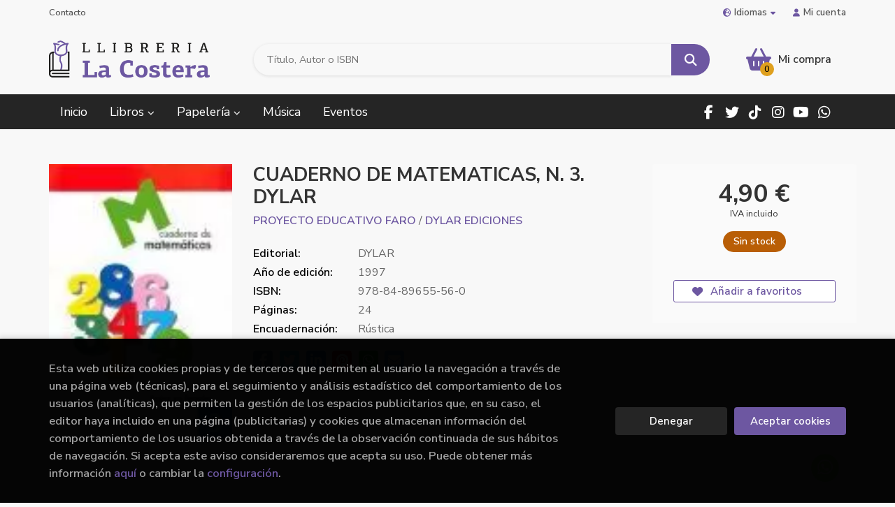

--- FILE ---
content_type: text/html; charset=utf-8
request_url: https://www.google.com/recaptcha/api2/anchor?ar=1&k=6LcXni0nAAAAADgu7DP7oug1UaZQFUd13nihMtdC&co=aHR0cHM6Ly93d3cubGxpYnJlcmlhLWxhY29zdGVyYS5jb206NDQz&hl=en&v=PoyoqOPhxBO7pBk68S4YbpHZ&size=invisible&anchor-ms=20000&execute-ms=30000&cb=bpbf7rnzfo0o
body_size: 48754
content:
<!DOCTYPE HTML><html dir="ltr" lang="en"><head><meta http-equiv="Content-Type" content="text/html; charset=UTF-8">
<meta http-equiv="X-UA-Compatible" content="IE=edge">
<title>reCAPTCHA</title>
<style type="text/css">
/* cyrillic-ext */
@font-face {
  font-family: 'Roboto';
  font-style: normal;
  font-weight: 400;
  font-stretch: 100%;
  src: url(//fonts.gstatic.com/s/roboto/v48/KFO7CnqEu92Fr1ME7kSn66aGLdTylUAMa3GUBHMdazTgWw.woff2) format('woff2');
  unicode-range: U+0460-052F, U+1C80-1C8A, U+20B4, U+2DE0-2DFF, U+A640-A69F, U+FE2E-FE2F;
}
/* cyrillic */
@font-face {
  font-family: 'Roboto';
  font-style: normal;
  font-weight: 400;
  font-stretch: 100%;
  src: url(//fonts.gstatic.com/s/roboto/v48/KFO7CnqEu92Fr1ME7kSn66aGLdTylUAMa3iUBHMdazTgWw.woff2) format('woff2');
  unicode-range: U+0301, U+0400-045F, U+0490-0491, U+04B0-04B1, U+2116;
}
/* greek-ext */
@font-face {
  font-family: 'Roboto';
  font-style: normal;
  font-weight: 400;
  font-stretch: 100%;
  src: url(//fonts.gstatic.com/s/roboto/v48/KFO7CnqEu92Fr1ME7kSn66aGLdTylUAMa3CUBHMdazTgWw.woff2) format('woff2');
  unicode-range: U+1F00-1FFF;
}
/* greek */
@font-face {
  font-family: 'Roboto';
  font-style: normal;
  font-weight: 400;
  font-stretch: 100%;
  src: url(//fonts.gstatic.com/s/roboto/v48/KFO7CnqEu92Fr1ME7kSn66aGLdTylUAMa3-UBHMdazTgWw.woff2) format('woff2');
  unicode-range: U+0370-0377, U+037A-037F, U+0384-038A, U+038C, U+038E-03A1, U+03A3-03FF;
}
/* math */
@font-face {
  font-family: 'Roboto';
  font-style: normal;
  font-weight: 400;
  font-stretch: 100%;
  src: url(//fonts.gstatic.com/s/roboto/v48/KFO7CnqEu92Fr1ME7kSn66aGLdTylUAMawCUBHMdazTgWw.woff2) format('woff2');
  unicode-range: U+0302-0303, U+0305, U+0307-0308, U+0310, U+0312, U+0315, U+031A, U+0326-0327, U+032C, U+032F-0330, U+0332-0333, U+0338, U+033A, U+0346, U+034D, U+0391-03A1, U+03A3-03A9, U+03B1-03C9, U+03D1, U+03D5-03D6, U+03F0-03F1, U+03F4-03F5, U+2016-2017, U+2034-2038, U+203C, U+2040, U+2043, U+2047, U+2050, U+2057, U+205F, U+2070-2071, U+2074-208E, U+2090-209C, U+20D0-20DC, U+20E1, U+20E5-20EF, U+2100-2112, U+2114-2115, U+2117-2121, U+2123-214F, U+2190, U+2192, U+2194-21AE, U+21B0-21E5, U+21F1-21F2, U+21F4-2211, U+2213-2214, U+2216-22FF, U+2308-230B, U+2310, U+2319, U+231C-2321, U+2336-237A, U+237C, U+2395, U+239B-23B7, U+23D0, U+23DC-23E1, U+2474-2475, U+25AF, U+25B3, U+25B7, U+25BD, U+25C1, U+25CA, U+25CC, U+25FB, U+266D-266F, U+27C0-27FF, U+2900-2AFF, U+2B0E-2B11, U+2B30-2B4C, U+2BFE, U+3030, U+FF5B, U+FF5D, U+1D400-1D7FF, U+1EE00-1EEFF;
}
/* symbols */
@font-face {
  font-family: 'Roboto';
  font-style: normal;
  font-weight: 400;
  font-stretch: 100%;
  src: url(//fonts.gstatic.com/s/roboto/v48/KFO7CnqEu92Fr1ME7kSn66aGLdTylUAMaxKUBHMdazTgWw.woff2) format('woff2');
  unicode-range: U+0001-000C, U+000E-001F, U+007F-009F, U+20DD-20E0, U+20E2-20E4, U+2150-218F, U+2190, U+2192, U+2194-2199, U+21AF, U+21E6-21F0, U+21F3, U+2218-2219, U+2299, U+22C4-22C6, U+2300-243F, U+2440-244A, U+2460-24FF, U+25A0-27BF, U+2800-28FF, U+2921-2922, U+2981, U+29BF, U+29EB, U+2B00-2BFF, U+4DC0-4DFF, U+FFF9-FFFB, U+10140-1018E, U+10190-1019C, U+101A0, U+101D0-101FD, U+102E0-102FB, U+10E60-10E7E, U+1D2C0-1D2D3, U+1D2E0-1D37F, U+1F000-1F0FF, U+1F100-1F1AD, U+1F1E6-1F1FF, U+1F30D-1F30F, U+1F315, U+1F31C, U+1F31E, U+1F320-1F32C, U+1F336, U+1F378, U+1F37D, U+1F382, U+1F393-1F39F, U+1F3A7-1F3A8, U+1F3AC-1F3AF, U+1F3C2, U+1F3C4-1F3C6, U+1F3CA-1F3CE, U+1F3D4-1F3E0, U+1F3ED, U+1F3F1-1F3F3, U+1F3F5-1F3F7, U+1F408, U+1F415, U+1F41F, U+1F426, U+1F43F, U+1F441-1F442, U+1F444, U+1F446-1F449, U+1F44C-1F44E, U+1F453, U+1F46A, U+1F47D, U+1F4A3, U+1F4B0, U+1F4B3, U+1F4B9, U+1F4BB, U+1F4BF, U+1F4C8-1F4CB, U+1F4D6, U+1F4DA, U+1F4DF, U+1F4E3-1F4E6, U+1F4EA-1F4ED, U+1F4F7, U+1F4F9-1F4FB, U+1F4FD-1F4FE, U+1F503, U+1F507-1F50B, U+1F50D, U+1F512-1F513, U+1F53E-1F54A, U+1F54F-1F5FA, U+1F610, U+1F650-1F67F, U+1F687, U+1F68D, U+1F691, U+1F694, U+1F698, U+1F6AD, U+1F6B2, U+1F6B9-1F6BA, U+1F6BC, U+1F6C6-1F6CF, U+1F6D3-1F6D7, U+1F6E0-1F6EA, U+1F6F0-1F6F3, U+1F6F7-1F6FC, U+1F700-1F7FF, U+1F800-1F80B, U+1F810-1F847, U+1F850-1F859, U+1F860-1F887, U+1F890-1F8AD, U+1F8B0-1F8BB, U+1F8C0-1F8C1, U+1F900-1F90B, U+1F93B, U+1F946, U+1F984, U+1F996, U+1F9E9, U+1FA00-1FA6F, U+1FA70-1FA7C, U+1FA80-1FA89, U+1FA8F-1FAC6, U+1FACE-1FADC, U+1FADF-1FAE9, U+1FAF0-1FAF8, U+1FB00-1FBFF;
}
/* vietnamese */
@font-face {
  font-family: 'Roboto';
  font-style: normal;
  font-weight: 400;
  font-stretch: 100%;
  src: url(//fonts.gstatic.com/s/roboto/v48/KFO7CnqEu92Fr1ME7kSn66aGLdTylUAMa3OUBHMdazTgWw.woff2) format('woff2');
  unicode-range: U+0102-0103, U+0110-0111, U+0128-0129, U+0168-0169, U+01A0-01A1, U+01AF-01B0, U+0300-0301, U+0303-0304, U+0308-0309, U+0323, U+0329, U+1EA0-1EF9, U+20AB;
}
/* latin-ext */
@font-face {
  font-family: 'Roboto';
  font-style: normal;
  font-weight: 400;
  font-stretch: 100%;
  src: url(//fonts.gstatic.com/s/roboto/v48/KFO7CnqEu92Fr1ME7kSn66aGLdTylUAMa3KUBHMdazTgWw.woff2) format('woff2');
  unicode-range: U+0100-02BA, U+02BD-02C5, U+02C7-02CC, U+02CE-02D7, U+02DD-02FF, U+0304, U+0308, U+0329, U+1D00-1DBF, U+1E00-1E9F, U+1EF2-1EFF, U+2020, U+20A0-20AB, U+20AD-20C0, U+2113, U+2C60-2C7F, U+A720-A7FF;
}
/* latin */
@font-face {
  font-family: 'Roboto';
  font-style: normal;
  font-weight: 400;
  font-stretch: 100%;
  src: url(//fonts.gstatic.com/s/roboto/v48/KFO7CnqEu92Fr1ME7kSn66aGLdTylUAMa3yUBHMdazQ.woff2) format('woff2');
  unicode-range: U+0000-00FF, U+0131, U+0152-0153, U+02BB-02BC, U+02C6, U+02DA, U+02DC, U+0304, U+0308, U+0329, U+2000-206F, U+20AC, U+2122, U+2191, U+2193, U+2212, U+2215, U+FEFF, U+FFFD;
}
/* cyrillic-ext */
@font-face {
  font-family: 'Roboto';
  font-style: normal;
  font-weight: 500;
  font-stretch: 100%;
  src: url(//fonts.gstatic.com/s/roboto/v48/KFO7CnqEu92Fr1ME7kSn66aGLdTylUAMa3GUBHMdazTgWw.woff2) format('woff2');
  unicode-range: U+0460-052F, U+1C80-1C8A, U+20B4, U+2DE0-2DFF, U+A640-A69F, U+FE2E-FE2F;
}
/* cyrillic */
@font-face {
  font-family: 'Roboto';
  font-style: normal;
  font-weight: 500;
  font-stretch: 100%;
  src: url(//fonts.gstatic.com/s/roboto/v48/KFO7CnqEu92Fr1ME7kSn66aGLdTylUAMa3iUBHMdazTgWw.woff2) format('woff2');
  unicode-range: U+0301, U+0400-045F, U+0490-0491, U+04B0-04B1, U+2116;
}
/* greek-ext */
@font-face {
  font-family: 'Roboto';
  font-style: normal;
  font-weight: 500;
  font-stretch: 100%;
  src: url(//fonts.gstatic.com/s/roboto/v48/KFO7CnqEu92Fr1ME7kSn66aGLdTylUAMa3CUBHMdazTgWw.woff2) format('woff2');
  unicode-range: U+1F00-1FFF;
}
/* greek */
@font-face {
  font-family: 'Roboto';
  font-style: normal;
  font-weight: 500;
  font-stretch: 100%;
  src: url(//fonts.gstatic.com/s/roboto/v48/KFO7CnqEu92Fr1ME7kSn66aGLdTylUAMa3-UBHMdazTgWw.woff2) format('woff2');
  unicode-range: U+0370-0377, U+037A-037F, U+0384-038A, U+038C, U+038E-03A1, U+03A3-03FF;
}
/* math */
@font-face {
  font-family: 'Roboto';
  font-style: normal;
  font-weight: 500;
  font-stretch: 100%;
  src: url(//fonts.gstatic.com/s/roboto/v48/KFO7CnqEu92Fr1ME7kSn66aGLdTylUAMawCUBHMdazTgWw.woff2) format('woff2');
  unicode-range: U+0302-0303, U+0305, U+0307-0308, U+0310, U+0312, U+0315, U+031A, U+0326-0327, U+032C, U+032F-0330, U+0332-0333, U+0338, U+033A, U+0346, U+034D, U+0391-03A1, U+03A3-03A9, U+03B1-03C9, U+03D1, U+03D5-03D6, U+03F0-03F1, U+03F4-03F5, U+2016-2017, U+2034-2038, U+203C, U+2040, U+2043, U+2047, U+2050, U+2057, U+205F, U+2070-2071, U+2074-208E, U+2090-209C, U+20D0-20DC, U+20E1, U+20E5-20EF, U+2100-2112, U+2114-2115, U+2117-2121, U+2123-214F, U+2190, U+2192, U+2194-21AE, U+21B0-21E5, U+21F1-21F2, U+21F4-2211, U+2213-2214, U+2216-22FF, U+2308-230B, U+2310, U+2319, U+231C-2321, U+2336-237A, U+237C, U+2395, U+239B-23B7, U+23D0, U+23DC-23E1, U+2474-2475, U+25AF, U+25B3, U+25B7, U+25BD, U+25C1, U+25CA, U+25CC, U+25FB, U+266D-266F, U+27C0-27FF, U+2900-2AFF, U+2B0E-2B11, U+2B30-2B4C, U+2BFE, U+3030, U+FF5B, U+FF5D, U+1D400-1D7FF, U+1EE00-1EEFF;
}
/* symbols */
@font-face {
  font-family: 'Roboto';
  font-style: normal;
  font-weight: 500;
  font-stretch: 100%;
  src: url(//fonts.gstatic.com/s/roboto/v48/KFO7CnqEu92Fr1ME7kSn66aGLdTylUAMaxKUBHMdazTgWw.woff2) format('woff2');
  unicode-range: U+0001-000C, U+000E-001F, U+007F-009F, U+20DD-20E0, U+20E2-20E4, U+2150-218F, U+2190, U+2192, U+2194-2199, U+21AF, U+21E6-21F0, U+21F3, U+2218-2219, U+2299, U+22C4-22C6, U+2300-243F, U+2440-244A, U+2460-24FF, U+25A0-27BF, U+2800-28FF, U+2921-2922, U+2981, U+29BF, U+29EB, U+2B00-2BFF, U+4DC0-4DFF, U+FFF9-FFFB, U+10140-1018E, U+10190-1019C, U+101A0, U+101D0-101FD, U+102E0-102FB, U+10E60-10E7E, U+1D2C0-1D2D3, U+1D2E0-1D37F, U+1F000-1F0FF, U+1F100-1F1AD, U+1F1E6-1F1FF, U+1F30D-1F30F, U+1F315, U+1F31C, U+1F31E, U+1F320-1F32C, U+1F336, U+1F378, U+1F37D, U+1F382, U+1F393-1F39F, U+1F3A7-1F3A8, U+1F3AC-1F3AF, U+1F3C2, U+1F3C4-1F3C6, U+1F3CA-1F3CE, U+1F3D4-1F3E0, U+1F3ED, U+1F3F1-1F3F3, U+1F3F5-1F3F7, U+1F408, U+1F415, U+1F41F, U+1F426, U+1F43F, U+1F441-1F442, U+1F444, U+1F446-1F449, U+1F44C-1F44E, U+1F453, U+1F46A, U+1F47D, U+1F4A3, U+1F4B0, U+1F4B3, U+1F4B9, U+1F4BB, U+1F4BF, U+1F4C8-1F4CB, U+1F4D6, U+1F4DA, U+1F4DF, U+1F4E3-1F4E6, U+1F4EA-1F4ED, U+1F4F7, U+1F4F9-1F4FB, U+1F4FD-1F4FE, U+1F503, U+1F507-1F50B, U+1F50D, U+1F512-1F513, U+1F53E-1F54A, U+1F54F-1F5FA, U+1F610, U+1F650-1F67F, U+1F687, U+1F68D, U+1F691, U+1F694, U+1F698, U+1F6AD, U+1F6B2, U+1F6B9-1F6BA, U+1F6BC, U+1F6C6-1F6CF, U+1F6D3-1F6D7, U+1F6E0-1F6EA, U+1F6F0-1F6F3, U+1F6F7-1F6FC, U+1F700-1F7FF, U+1F800-1F80B, U+1F810-1F847, U+1F850-1F859, U+1F860-1F887, U+1F890-1F8AD, U+1F8B0-1F8BB, U+1F8C0-1F8C1, U+1F900-1F90B, U+1F93B, U+1F946, U+1F984, U+1F996, U+1F9E9, U+1FA00-1FA6F, U+1FA70-1FA7C, U+1FA80-1FA89, U+1FA8F-1FAC6, U+1FACE-1FADC, U+1FADF-1FAE9, U+1FAF0-1FAF8, U+1FB00-1FBFF;
}
/* vietnamese */
@font-face {
  font-family: 'Roboto';
  font-style: normal;
  font-weight: 500;
  font-stretch: 100%;
  src: url(//fonts.gstatic.com/s/roboto/v48/KFO7CnqEu92Fr1ME7kSn66aGLdTylUAMa3OUBHMdazTgWw.woff2) format('woff2');
  unicode-range: U+0102-0103, U+0110-0111, U+0128-0129, U+0168-0169, U+01A0-01A1, U+01AF-01B0, U+0300-0301, U+0303-0304, U+0308-0309, U+0323, U+0329, U+1EA0-1EF9, U+20AB;
}
/* latin-ext */
@font-face {
  font-family: 'Roboto';
  font-style: normal;
  font-weight: 500;
  font-stretch: 100%;
  src: url(//fonts.gstatic.com/s/roboto/v48/KFO7CnqEu92Fr1ME7kSn66aGLdTylUAMa3KUBHMdazTgWw.woff2) format('woff2');
  unicode-range: U+0100-02BA, U+02BD-02C5, U+02C7-02CC, U+02CE-02D7, U+02DD-02FF, U+0304, U+0308, U+0329, U+1D00-1DBF, U+1E00-1E9F, U+1EF2-1EFF, U+2020, U+20A0-20AB, U+20AD-20C0, U+2113, U+2C60-2C7F, U+A720-A7FF;
}
/* latin */
@font-face {
  font-family: 'Roboto';
  font-style: normal;
  font-weight: 500;
  font-stretch: 100%;
  src: url(//fonts.gstatic.com/s/roboto/v48/KFO7CnqEu92Fr1ME7kSn66aGLdTylUAMa3yUBHMdazQ.woff2) format('woff2');
  unicode-range: U+0000-00FF, U+0131, U+0152-0153, U+02BB-02BC, U+02C6, U+02DA, U+02DC, U+0304, U+0308, U+0329, U+2000-206F, U+20AC, U+2122, U+2191, U+2193, U+2212, U+2215, U+FEFF, U+FFFD;
}
/* cyrillic-ext */
@font-face {
  font-family: 'Roboto';
  font-style: normal;
  font-weight: 900;
  font-stretch: 100%;
  src: url(//fonts.gstatic.com/s/roboto/v48/KFO7CnqEu92Fr1ME7kSn66aGLdTylUAMa3GUBHMdazTgWw.woff2) format('woff2');
  unicode-range: U+0460-052F, U+1C80-1C8A, U+20B4, U+2DE0-2DFF, U+A640-A69F, U+FE2E-FE2F;
}
/* cyrillic */
@font-face {
  font-family: 'Roboto';
  font-style: normal;
  font-weight: 900;
  font-stretch: 100%;
  src: url(//fonts.gstatic.com/s/roboto/v48/KFO7CnqEu92Fr1ME7kSn66aGLdTylUAMa3iUBHMdazTgWw.woff2) format('woff2');
  unicode-range: U+0301, U+0400-045F, U+0490-0491, U+04B0-04B1, U+2116;
}
/* greek-ext */
@font-face {
  font-family: 'Roboto';
  font-style: normal;
  font-weight: 900;
  font-stretch: 100%;
  src: url(//fonts.gstatic.com/s/roboto/v48/KFO7CnqEu92Fr1ME7kSn66aGLdTylUAMa3CUBHMdazTgWw.woff2) format('woff2');
  unicode-range: U+1F00-1FFF;
}
/* greek */
@font-face {
  font-family: 'Roboto';
  font-style: normal;
  font-weight: 900;
  font-stretch: 100%;
  src: url(//fonts.gstatic.com/s/roboto/v48/KFO7CnqEu92Fr1ME7kSn66aGLdTylUAMa3-UBHMdazTgWw.woff2) format('woff2');
  unicode-range: U+0370-0377, U+037A-037F, U+0384-038A, U+038C, U+038E-03A1, U+03A3-03FF;
}
/* math */
@font-face {
  font-family: 'Roboto';
  font-style: normal;
  font-weight: 900;
  font-stretch: 100%;
  src: url(//fonts.gstatic.com/s/roboto/v48/KFO7CnqEu92Fr1ME7kSn66aGLdTylUAMawCUBHMdazTgWw.woff2) format('woff2');
  unicode-range: U+0302-0303, U+0305, U+0307-0308, U+0310, U+0312, U+0315, U+031A, U+0326-0327, U+032C, U+032F-0330, U+0332-0333, U+0338, U+033A, U+0346, U+034D, U+0391-03A1, U+03A3-03A9, U+03B1-03C9, U+03D1, U+03D5-03D6, U+03F0-03F1, U+03F4-03F5, U+2016-2017, U+2034-2038, U+203C, U+2040, U+2043, U+2047, U+2050, U+2057, U+205F, U+2070-2071, U+2074-208E, U+2090-209C, U+20D0-20DC, U+20E1, U+20E5-20EF, U+2100-2112, U+2114-2115, U+2117-2121, U+2123-214F, U+2190, U+2192, U+2194-21AE, U+21B0-21E5, U+21F1-21F2, U+21F4-2211, U+2213-2214, U+2216-22FF, U+2308-230B, U+2310, U+2319, U+231C-2321, U+2336-237A, U+237C, U+2395, U+239B-23B7, U+23D0, U+23DC-23E1, U+2474-2475, U+25AF, U+25B3, U+25B7, U+25BD, U+25C1, U+25CA, U+25CC, U+25FB, U+266D-266F, U+27C0-27FF, U+2900-2AFF, U+2B0E-2B11, U+2B30-2B4C, U+2BFE, U+3030, U+FF5B, U+FF5D, U+1D400-1D7FF, U+1EE00-1EEFF;
}
/* symbols */
@font-face {
  font-family: 'Roboto';
  font-style: normal;
  font-weight: 900;
  font-stretch: 100%;
  src: url(//fonts.gstatic.com/s/roboto/v48/KFO7CnqEu92Fr1ME7kSn66aGLdTylUAMaxKUBHMdazTgWw.woff2) format('woff2');
  unicode-range: U+0001-000C, U+000E-001F, U+007F-009F, U+20DD-20E0, U+20E2-20E4, U+2150-218F, U+2190, U+2192, U+2194-2199, U+21AF, U+21E6-21F0, U+21F3, U+2218-2219, U+2299, U+22C4-22C6, U+2300-243F, U+2440-244A, U+2460-24FF, U+25A0-27BF, U+2800-28FF, U+2921-2922, U+2981, U+29BF, U+29EB, U+2B00-2BFF, U+4DC0-4DFF, U+FFF9-FFFB, U+10140-1018E, U+10190-1019C, U+101A0, U+101D0-101FD, U+102E0-102FB, U+10E60-10E7E, U+1D2C0-1D2D3, U+1D2E0-1D37F, U+1F000-1F0FF, U+1F100-1F1AD, U+1F1E6-1F1FF, U+1F30D-1F30F, U+1F315, U+1F31C, U+1F31E, U+1F320-1F32C, U+1F336, U+1F378, U+1F37D, U+1F382, U+1F393-1F39F, U+1F3A7-1F3A8, U+1F3AC-1F3AF, U+1F3C2, U+1F3C4-1F3C6, U+1F3CA-1F3CE, U+1F3D4-1F3E0, U+1F3ED, U+1F3F1-1F3F3, U+1F3F5-1F3F7, U+1F408, U+1F415, U+1F41F, U+1F426, U+1F43F, U+1F441-1F442, U+1F444, U+1F446-1F449, U+1F44C-1F44E, U+1F453, U+1F46A, U+1F47D, U+1F4A3, U+1F4B0, U+1F4B3, U+1F4B9, U+1F4BB, U+1F4BF, U+1F4C8-1F4CB, U+1F4D6, U+1F4DA, U+1F4DF, U+1F4E3-1F4E6, U+1F4EA-1F4ED, U+1F4F7, U+1F4F9-1F4FB, U+1F4FD-1F4FE, U+1F503, U+1F507-1F50B, U+1F50D, U+1F512-1F513, U+1F53E-1F54A, U+1F54F-1F5FA, U+1F610, U+1F650-1F67F, U+1F687, U+1F68D, U+1F691, U+1F694, U+1F698, U+1F6AD, U+1F6B2, U+1F6B9-1F6BA, U+1F6BC, U+1F6C6-1F6CF, U+1F6D3-1F6D7, U+1F6E0-1F6EA, U+1F6F0-1F6F3, U+1F6F7-1F6FC, U+1F700-1F7FF, U+1F800-1F80B, U+1F810-1F847, U+1F850-1F859, U+1F860-1F887, U+1F890-1F8AD, U+1F8B0-1F8BB, U+1F8C0-1F8C1, U+1F900-1F90B, U+1F93B, U+1F946, U+1F984, U+1F996, U+1F9E9, U+1FA00-1FA6F, U+1FA70-1FA7C, U+1FA80-1FA89, U+1FA8F-1FAC6, U+1FACE-1FADC, U+1FADF-1FAE9, U+1FAF0-1FAF8, U+1FB00-1FBFF;
}
/* vietnamese */
@font-face {
  font-family: 'Roboto';
  font-style: normal;
  font-weight: 900;
  font-stretch: 100%;
  src: url(//fonts.gstatic.com/s/roboto/v48/KFO7CnqEu92Fr1ME7kSn66aGLdTylUAMa3OUBHMdazTgWw.woff2) format('woff2');
  unicode-range: U+0102-0103, U+0110-0111, U+0128-0129, U+0168-0169, U+01A0-01A1, U+01AF-01B0, U+0300-0301, U+0303-0304, U+0308-0309, U+0323, U+0329, U+1EA0-1EF9, U+20AB;
}
/* latin-ext */
@font-face {
  font-family: 'Roboto';
  font-style: normal;
  font-weight: 900;
  font-stretch: 100%;
  src: url(//fonts.gstatic.com/s/roboto/v48/KFO7CnqEu92Fr1ME7kSn66aGLdTylUAMa3KUBHMdazTgWw.woff2) format('woff2');
  unicode-range: U+0100-02BA, U+02BD-02C5, U+02C7-02CC, U+02CE-02D7, U+02DD-02FF, U+0304, U+0308, U+0329, U+1D00-1DBF, U+1E00-1E9F, U+1EF2-1EFF, U+2020, U+20A0-20AB, U+20AD-20C0, U+2113, U+2C60-2C7F, U+A720-A7FF;
}
/* latin */
@font-face {
  font-family: 'Roboto';
  font-style: normal;
  font-weight: 900;
  font-stretch: 100%;
  src: url(//fonts.gstatic.com/s/roboto/v48/KFO7CnqEu92Fr1ME7kSn66aGLdTylUAMa3yUBHMdazQ.woff2) format('woff2');
  unicode-range: U+0000-00FF, U+0131, U+0152-0153, U+02BB-02BC, U+02C6, U+02DA, U+02DC, U+0304, U+0308, U+0329, U+2000-206F, U+20AC, U+2122, U+2191, U+2193, U+2212, U+2215, U+FEFF, U+FFFD;
}

</style>
<link rel="stylesheet" type="text/css" href="https://www.gstatic.com/recaptcha/releases/PoyoqOPhxBO7pBk68S4YbpHZ/styles__ltr.css">
<script nonce="XXwEvtrDro1of2OCDH0XXQ" type="text/javascript">window['__recaptcha_api'] = 'https://www.google.com/recaptcha/api2/';</script>
<script type="text/javascript" src="https://www.gstatic.com/recaptcha/releases/PoyoqOPhxBO7pBk68S4YbpHZ/recaptcha__en.js" nonce="XXwEvtrDro1of2OCDH0XXQ">
      
    </script></head>
<body><div id="rc-anchor-alert" class="rc-anchor-alert"></div>
<input type="hidden" id="recaptcha-token" value="[base64]">
<script type="text/javascript" nonce="XXwEvtrDro1of2OCDH0XXQ">
      recaptcha.anchor.Main.init("[\x22ainput\x22,[\x22bgdata\x22,\x22\x22,\[base64]/[base64]/MjU1Ong/[base64]/[base64]/[base64]/[base64]/[base64]/[base64]/[base64]/[base64]/[base64]/[base64]/[base64]/[base64]/[base64]/[base64]/[base64]\\u003d\x22,\[base64]\\u003d\\u003d\x22,\x22I2BeHsOKMFHCkMKYwoLCvcO0dsKjwo7DhWPDpMKWwqPDrXNmw4rCu8KPIsOeFsOiRHRLLMK3YzdhNijCgXttw6BjGxlwAcOWw5/Dj0PDtUTDmMOpPMOWaMOLwpPCpMK9woTCtDcAw5V+w60ld3kMwrbDn8KlJ0Y4RMONwopnT8K3woPCoBTDhsKmKcKNaMKyacKVScKVw7hZwqJdw4A7w74Kwo4/aTHDoAnCk355w4Q9w54+GD/CmsKnwozCvsOyLUDDuQvDrcK7wqjCuhFhw6rDicK2NcKNSMO7wqLDtWN9wonCuAfDj8OcwoTCncKuIMKiMgsRw4DClEVswpgZwqBiK2JOYmPDgMOgwpBRRwpVw7/CqADDlCDDgR04LkV3IxABwq1Qw5fCusO0wrnCj8K7bsOBw4cVwoU7wqERwpfDjMOZwpzDjMKFLsKZLSUlX1FuT8OUw6JRw6MiwqkOwqDCgwwafFJcacKbD8KYfkzCjMOjVH50wr7Cr8OXwqLCpkXDhWfCt8OFwovCtMKjw40vwp3DoMOqw4rCviBCKMKewo/Ds8K/w5InTMOpw5PCocOkwpAtP8OJAizCmVEiwqzCg8OPPEvDhTNGw6x8ejpMTnbClMOUSBcTw4dWwrc4YA1TekUQw7zDsMKMwpxxwpYpCHsfccKfCAh8FMK9woPCgcKUfMOoccO/w4TCpMKlBsO/AsKuw68Fwqowwr7CvMK3w6oDwoB6w5DDv8KNM8KPZcK1RzjDhsK5w7AhAlvCssOAPEnDvzbDlGzCuXwDcS/CpwDDg3ddAUhpR8O9QMObw4J5OXXCqyZoF8KyfBJEwqs8w4LDqsKoFMK+wqzCosKKw61iw6hjAcKCJ0HDmcOcQcOew6DDnxnCg8ORwqMyDMOLCjrCgcOVPmhOE8Oyw6rCojjDncOUPXo8wpfDhFLCq8OYwpHDtcOrcTTDmcKzwrDCnU/CpFIIw7TDr8KnwqkGw40awrnCoMK9wrbDiEnDhMKdwqHDq2x1wo5Nw6Elw6HDnsKfTsK7w7s0LMOaUcKqXCrCgsKMwqQAw6nClTPCoDQiVi/CkAUFwqbDtA01VynCgSDCgsONWMKfwpwUfBLDqMK5KmYBw77Cv8O6w7nCgMKkcMONwo9cOErCncONYEAsw6rCikzCm8Kjw7zDgEjDl2HCpMKFVENINcKJw6IjMlTDrcKcwpo/[base64]/DiMKCX8KywrDDvsOrH8KswpDCtsOew7ASY8Ofw6wpw7jCpRp9wpo+w6gpwogRaCjDtztFw4I4RMOpUMOtRcKRw4BuG8KpX8Krw6/DlsKaQsK/w4PCqTwcXAHCjFPDqxbCvsKrwpFOwocQwoUvGcKcwoR3w7VeOF3CjcOQwpPCh8K/[base64]/[base64]/DnMKqX00ow77DncOQBhsydsOxVj/[base64]/DisKqwqTCiMKLbELDncKqw6t1KS4Owp8HFMO1E8KLDsK7wqB7wpnDosOpw7B5VMKiworDly0NwoTDpcOqdsKMwrUrfMOdQcKCIcOfS8Opw6zDnXzDkcOzGsK3Vz/CtCnDpXoAwq9Dw6rDm1nCjXbCusKxUsO0bhbDo8OPJsKWDsOBNRrClsOiwrjDo3lSDcOjI8Kgw7DCgyXDjcOMw47CiMKZF8O8w5LDvMOkw4fDijowH8KTScOuIwYwQMK/YCjDtmHDkMKqWsOKdMO3wrjDk8KpeRHDicKmworCpmJ0w4nCnRM3ZMOwHBAawq/CrRDCoMKcwqbCrMOKw7t7dcOvwoDDvsKzEcK9wokAwqnDvsKXwrjCpcKhOyEbwpMzeXTCu3bCiFrCtD3Dul7DvcO+QC4FwqPCjizDm1IIUA3CisOVFsOiwqLCu8KUMMOOw6vDvsOww5NWV00/[base64]/w70NOcKKacKcw5prK8K1LEJ6YMOhZ8K2wp/Dp8O4w5lqXsONAznCtMKmBxDCtMKWwp3CgF/Cg8OVKW15GsOYw7jDsWwhw4DCscOZDMOmw5ICGcKvV03ClcKiwqDCrj3CszIKwrUGSnpWw5DChQxrw4dEw53Cr8Kgw6vCrsOzEVQzwrlhwqdtBsKdfwvCpTjCk0Fiw6nCvsKkLsOzfXhlwpROwq/CiAwLZDE+Igx5wofCmMKCBcKNwrLCn8KocB93ISsaHmXDkVDDoMOpRirCucK4K8O1QMO3w6osw4I4wrTCgXxlI8Onwq4fVsOHwoHCgsO4C8KrfRXCtsKuCyjCmMOEOMOfw4rDkGjCsMORw7jDqmTCnhTCoUTCtD8hwo9Xw5McHsKiwqA/CCZHwo/[base64]/CvMKXw5nCjW/Dt04HUsOYYsKlMsOZKMOYC8KvwoE4wrB5w4rDksO0Sx1gXMKfw7jCkHHCtFteNcKfMj9HLm7DjzEZEBjDpGTDqsKTw6fDjWNzwpPCunkMXn9/U8K2wqhmw5R+w7tBeDTClH4BwqtsX2DCnRDDmT/DqsOXw5TChSRtD8O4wqvDt8OWAm0aUltpwpQ8f8Oewo3CgUBnwpd6RQxOw7ZSwoTCoS4bfhlgw4oEWMOiHsKKwqbDtcKIw6VUw57CmhLDm8OJwo8GA8KLwqpSw4F+OWp7w5QkRcKjEDLDjcODF8KJT8KcGMKHPsO0VE3CkMO+C8KJw5wVDEwwwonCuW3DgA/DucOWFyXDvU0FwoF9a8K8wowewq5eQcKiaMOVLgMCazQCw4Y/w6jDvTbDu3cCw47Cs8OSaSE8a8O9wrTChHosw5E8X8OPw5nChMK/wpXCqE3CiXIYf1cCBMKiWcKdPcOGWcKbw7Jkw7FbwqU4e8OrwpBiPsO+K3R8AMKmwo8Jw4XCgkkSeyBUw610wqzCjB5Vwp/DmcO0TTEQL8KpHUnCijzCq8KBeMO2N0bDiGHCncKKGsK8w7xRw4DCuMOVMlLCkMKtclppw75raiTCrl7DoC7CgwLCtUV1wrB8w7RWw5RNw6Mvw4TCtMOREMKnUsK7w5rCn8OFw5csbMOGKCrCr8Kuw6zCrMKxwr0aFkLCoHrDqcODOAhZwp3Dp8KwCRnCsG/[base64]/B8KkwpVfw4kxDMKZKm3DnMKCw5TDnMOnwq/Dj09SwpEsb8K/w5bDsnXDncO2CMOEw4dow6saw6trwqJfeVDDshkjwp9wXMO2w54jDMKOOMKYOGpqwoPDrhTDgw7CmkbDuT/Cq07DrAMdQjXDnVPDhEUYV8O+w5RQwpB3wrtiwoBewo5LXsOUEiLDnHZ3JMKlw4MNIBMbwpQDAsK3w5dlw7/CusOhwr5dIcOgwok7OMKiworDhcKEw43CiDpswp/Ctz0nBcKDMcKkR8Kgw7hEwpkJw7xUaXfCpcOyDVPCgcKKP0lCwpnDrG8dcHrDm8OLw6ASw6kZThksc8OOw67Ci0PDrsObNcKvfsKpFsO/OFfCo8Oyw5vDiTY9w47DqcKcwpTDixlxwpzCjcKpwpZew6xewr7DmH0DeBvCl8OBHMOMw6Ncw4bDiA7CrU49w7Nww5nCsTPDqQJyIsOBMFvDjcKyIQXDuD4/LcKrwqDDl8Kce8KNNENMw4t/DsO5w4jCt8KEw5jCpcKxRRU9wrLChB9xDMKVw4HCmAUCBS/DnsK0wqg/w6XDvndMLcKcwqfCpBPDkGhAwqrDl8Ofw6LDosOYw6VxIMKkIxpJSsOJFQ96EjEgw4DCrx0+woxVwpwUw4bDvx8UwqjCsDtrwqptw5kiBQDDsMOywq1yw7gNNxdBwrNFw5/CmcOgMj5zVWfCkA7DlMOTwprDpnoEw6oDwoPDqizDlsKewpbCv1Z2w5tQw4QZVcKAwoTCr0fCtFxpYHFCw6LCkxzDpnbCkTNxw7LCpzjCixhsw40NwrTDhFrClcO1V8OJw5HCjsOxw6geSQ8ow4o0McK/wrPDvTLCn8KGwrAew7/CtsOpw5bCjT0fw5HDjwxdMcO5OgVwwpvDpcO4w7fDuxFeL8OmYcKKw6FxXsKeAHxYwpU6PcOCw5sPw70ew7LCi18+w7DDvcKQw57CgsOkcmU2L8ONWRfDrE/DsglmwpjChcKzwo7DjiLDjMO/BRLDnsKPwofCmsOwcinDm0bChXEBwqHDlcKZDcKKe8Knw5hcw5DDqMObwq8Ew5nClsKDwr7CsQXDvEN+U8Osw4cyfHLDisK3w7PChsO3w7PCjQrCjcOxw5vDoSvDm8Ktw7/Cv8KYw65zS1tINsKbw6IcwothD8OgBjgydsO0HnjChMOvN8KXw7DDgT7CriRQfklFwpnDuykHe1TCocKnPnnDl8ODw418MHPCv2XDiMO0w5E+w4DDlcOLbS3DlcObw6QuaMORwoXDjsOkaQcDEinDvCg2w4gLOsK4JsKxwpEewpgfw4zCu8OLAcKfw5NGwq/Co8O/wrYuw4PClUfDk8OlDgJpwr/[base64]/CjcOTwpAqUjppwrd7KxUqbcO0wo8iwrfCicO8wqZ8aR3DnGsYwogLw5xTw5Raw6YxwpnDv8O+w7gpJMKXBSrCn8K/wrgxw5rDi2rDusK/w4o0JjURwpbDkcOowoB1FG0NwrPCpSTCuMOdLsOZw5TDqUIIwpJkwqIMwr3CrMKYwqYBMn7Cl2/CtQvDhsKXfsOHw5gyw7/DtcKIPEHClz7CmjLCmwHCtMO4c8K8bcK/T0LDpMKaw4XCgcOkW8Kqw6LCpcOeUMKLL8K2J8OIwplSScOHPsOBw67Ci8OHwqUzwqpOw7BSw7Unw57DssOcw5jClcKcbwkOAF5/anApwrUkwrPCqcO1w5/CihzCpcOJdGogwogScWshw654cGTDgALClCcMwrJ7w4gLwpxsw7MYwqfDiAp2asOAw4PDsTlqwqjCjHHDm8KqWsKlw5nDrsKzwq/[base64]/OiwoPMO8PsKfSQPCnxPDr8KjGBhJwq8Iw7wCw6TDo8OXD3IaRsKMw7PDhTTDpzzCusKDwoPCvlFUVjEawr9nwqvCsWvDqHvCgg9hwofCo3HDlVjCsQnDv8OTwpckw6ZWO2jDmsO3wpcYw7J/A8Kow6PDlMOuwp3CkhNxwp7CusKuHMOcwp/ClcO8w5pCw6jCtcKZw4o6wqHCkcOXw7xaw4TCmnYbwrDDicK8w7o/woEDw49ccMOwcxvCjWnDh8Kfwq4hwqHDkcO/bUXCn8KcwrnClU15aMKPw5VuwpPDtsKmasKqAxTCsxfCjxnDukojBMKqe1DCm8KuwollwpwZXcKOwq7CpxXCrMOgN3bCuns9OMKmc8KfGzjCgBzDrU/Dt0JIUsKXwqXCqR4fE38IaEN5dl01wpdXI1HDvxbCrMO8w7vChWMBTXjDiDEZDW7Cv8OOw64AasKBSHoIwrp4cXQgw4rDlMOaw7vCogwJwrpYdxE5wqxww6DCvBxbw5hQZMKrw57CocOIwrtkw79nFMKYwq7DpcOwZsOnwoTDpyLDnzDCr8KZw4zDrRVvKiBHw5zDiQ/DmcKiNQ3ClitMw77CoSbCoSgXw5B3wqPDn8O/w4R1wozCtDzDu8OewqMgOTctw6cQMcOMw4HCgznCnU3CsS/DqMOQwqN7wpbDh8K6wrHCsmF2ZcOUwrDDrcKlwpQSH0bDrcKzwqwXWcK5w5rCiMOlw6/DgMKow7XDiBnDhcKNwpV4w6p8woMnDsOWWMKKwo5oFMKywpTCo8Ouw6MVahEbJQLDk2HCv0/CiGvCu08GY8KZYMKUF8KOZiF7w4gRYh/CkCnCucKMCsO0w4bClHwRwpxTMcKAPMKQwqMIcMKDTcOoAxh0wo96OygbYcOWw7zCnEnCpR4Kw5HDt8KoOsOcw5bDrgfCn8KeQMK8LwVkNMKicU9CwpNvwrsmwpdPw4o4wplkTsO4wrodw73DhMO0wpILwqjDpU4OccO5U8OLKMKOw6bCqE0wYcK7L8Kkdk3Cix/DlUDDrxtEb0jCqjM2wojDnFHDri8UecKpwp/[base64]/[base64]/w5HCiMOJwrd1wrHDsMOkwo1kw7TDgFPDt8OXwpXDjWYmYcKSwqbDulBZw5t6d8Ozw6JWB8K0BRJ0w7ora8O4Exotw6QMw7pDwpVdYR4CCwTDhcOxUiTCpTspw6vDqcKtw6jDkUDDi0/Cv8KVw7shw6vDvmNGEsOBw4p9w7rCiQvCjSnDqsK3wrfCnjvDjcK6wpvDrzfClMO8wrHClMKaw6HDmXYEZcO+w7ssw4DCo8KdemzCr8OMSmfDnTLDhFoCwq/DrgLDnEzDqMK2NnvCjsK/[base64]/Dp8KhZ8OQQsK/[base64]/Cn8KUwoNtFsOyw7XCuDXCmnHDrMKcdDJZwrFOBVd4HsKWwqgrHDnCncOMwoohwpDDmMKwLTwDwqxpwrXDksK6SyZXXsKyOG9EwqgawrDDvw8+HsKTwrwICEdkLHZqB0Msw4s+XsO/LsOoYSDCm8O7W03DnUDCicOXYsO2B0wJIsOAw49ZJMOhJx/Dq8O3F8Krw79swpodBUXDsMOwCMKeT0PCncK9w69ww5Y7w4PCkcO4w6h5SVsHQsKxw4kWNMOuwplOwq99wq9nJcKLZWDCqsO2IcK4f8OUJj7CmMOKwr3CnMOcHXRAw4XCrwQDOFzCjnXDsXckw6zDoznDkgcucmTCi0dqwpXDucOcw5PDow0rw5XDlsOHw5/[base64]/[base64]/[base64]/[base64]/CpSHCkxrDo8K2RjU6CcKfHsO2wrVoL8Oqw53CgSHDlxHCpBvCq2dywrREbHlyw4LCpsKdTRnDh8OMwrXCp3JdwrIjw6/DoiHCosKSIcKfwrfDgcKvw6/Cn2fDvcKzwrxJO17DksKNwrfDlTcVw7xkOlnDphxuZMOiw6fDonh8w4taKQDDucKOfj1lMHw4w5jDp8OKSx/[base64]/DsMKAwpYTJ8OBB8OIVcOtDlNYCSbCiMOVacKUw4jDocKtw43CiH1wwq/CpGIdFFfCq2vDtFzCvsO/eCnCjMORPQ0Awr3CvsK/woFjfMKXw7oiw6Ypwrk6PSNpKcKCwrpVw5LCplrCuMK2OQjDuRHDvcKYw4NNb2k3NwDCscOWGcKbaMK0EcOkw6cGw6vCqMO2P8OYwo1GFsOPI3HDiWd/wonCm8Okw6orw7DCmsKgwoYhesK5ZsKRTcOgdsOvJCXDnwZew7FHwr3DqXFjw6rCqsK/wrzCqyVUT8OQw6E0dFQ3w5Vtw4FsBcKANMK7w5/CrlosWMKxVnnCrhdIw6tUTSrCsMKVw410wrHCqsKfWHsjwpkBRwsvw6xHEMOzw4RvXsO6w5bCrW1Fw4bDpcOdw49iYS9nEcO/ew09wpFCPMKmw4fCncKzwpc3wpzDhm8xwppTwphnZhQIJ8KsBljDgS/CnMOKw74Bw7RFw6hyTVxDHsK6AALCnsKkZ8KoHkJOZmvDnmRowrrDjF1uHcKBw4Z5wphqw4Iuwq9VfUpAEsO4RsOJw41nwrhTw4jDssKZKsKzwqF4Bi5VRsKtwqtXGCwbNzs5wpXDusKXO8O2OMOdNhbCoRrCl8O4WcKyC0tdw4/DlsO3GMONwrA5bsKGeE7Dq8Kdw5XDjz/Dpxdaw6fDl8Ohw788Q1RpNMKgIBzCjwPCuHgAw4PDo8ODwovDmAbDuHNXOhsUXcKPwqp+LsKaw6F3wqR/D8Obwp/DpMO5w7E1w6/ChVlUBDHDtsOVw5plDsK5w4TDtsOQw7nCsgVsw5FIfzo9UXcCw4hRwpd0w7FfCcKwNcOiw6fCvk1tB8KUw47CkcKnYABEw43CogzDs0rDqQTCgMKReygeEMO4ccOAw4lpw4fCgU3CqsOow4LCksOIw7ErfWgaasOIWwPDjcOkM3p5w7gVwqfDi8Oyw5fCgsO0wp/Ckgx9w57CnMK8wqNdwrjDslx2wrjCu8KWw49NwrUpDsKNFcO1w6HDlHN9QCBywq3DncKgwrrCinjDkmzDlCjCnkDCg0/DoVQjwrsDBTDCpcKfw5vCjMK8w4Z7AynDjsKcwpXDghpiAsKGwp7CuRxCw6BTOU9xwotgNzXDnCJuwqxQDVJ9w5zCtlorwq1kEsKyRRXDoHzClMOUw7LDlsOFX8KFwpN6wp3CkcKWwp9UAMOewpjDl8K8NcKxVx3DvcKMKw/Dnm5PDcKQwpXCucOhTsKTTcKlwovCj2fDnBrDtjbCjCzCpMOxGRoPw4Fsw4DDrsKaBW7DqFHCiCMyw4HCm8KMOMK/w4VAw7Z2wq7CmsKWccOWDmTCuMKZw5XDhy3CjEDDjsKcw7hAAMOyS3A7QsKXbsKIEcK1MG0jHcKwwoYbHGDCucOZTcO7w6ECwrETSi98w5sZwp/DlsK8VMKUwp8Kwq3Cp8Kkwo7DilUkWMOwwrrDs1DDv8Orw7I9wrx5wr/CvcOUw4LCkxlCw4xawoZ1w67CpATDk1pjR2d1BMKHw6crRsOgw77DtEvDrsKUw7JKSsOee0vDvcK2WTQfXiELw7hfwpdkMB/Dq8OLJ37DisK6cwU2w4hHFcOiw4/CpB/CmXLCuSXCsMKYwqrChcOHRcKeUk3DrHRAw6dQcMObw4EJw7MTJMOpKyXCqsK2TMKFw5nDpMKYUWMrDMKiwqbDijBCwrfCtxzCj8K2CsKBSC/DvUbDoxzCpsK/[base64]/Do8KuasO5w5AuP8O2w5rCr18YwpXCg8OSU8KNwqbCkzDDjFF5wqF/wphiwp9Pwo5Dw5p8b8OpeMOHw4TDsMOhFsKqJjTDsDM0UMOLwpLDvsK7w5AxTMOcMcONwrfDusOtVXFVwp7CuHvDp8KODcOGwojDthTCiD1bWMOhDwBVJsOIw5VVw7pKw5fCv8K1AAYiwrXCninDkMOkQBh8w7rDr2LCjMObwqXDrl/ChCg2DE/[base64]/McOnEXghw4Urw5vCkynDkMOPw68HS3p0w55Qw5F9w4PDojrCkcO4w4wQwrYlw77DuGBwBGrDvQTCnm0/ExICXMKwwph5bsOiwrXCk8O3OMOewqPCh8OaFRBLMALDp8OTw609SRjDn0USBABCGMKUIg7CjMKww5oGWx4eSFTDucKLAsObL8OJwp/CjsObAHvChnfDskJyw53DsMOXIH7CmQNbfmDDjQAXw4UcEsOPJDHDkTXDnMKcCWInMQfCkkIEwo1CZnNzwo8fwrtldFjDh8KmwpbDk11/YMKnCcOmU8OvTR0bMcKVbcKIwpgTw6jClxFyNQ/DrDIXKMKuHSBaCwM4QDELGifCtkfDkHHDqQUCwqMvw65vdcO0D1cWIMKaw57CsMO5w6DCnntuw7wzUsKTSMOqCnHCiVdDw5xLNyjDnAXCncOow57CrU57YTHDhmYcZcKOwqtjbWI4XGJMa0JILX/CgnrCjsK3OTLDli7DnhvCqF/DhRDDmAnCgBrDm8OzJMKWREDDsMO8HnszIEdadmbDhlALS1BdLcK/wo3CvMKVZ8OVQMKUMcKPJQ8Kfy50w4rChcOoD0Fkw6LDhFXCvMO7w5rDt0LCpXMbw5RfwqsmKMOzwoPDl2wvwonDn2LDgsKxKcO3w4QAF8KqTXZjCsKrw5Jswq7DgQzCnMKVw63DqsKZwrY/w7HCkE3Du8KpNsKyw6rCsMOXwpzCnHbCnFprWRLCrm8CwrULw5nCjyzDi8KZw77DpScdG8K/w4/[base64]/Dgj/CiQnCulPDn0nDol3CtBlPMDrCmcKULsObwoPCvsOCdSQXwo7DsMOVwogUWg4gMcKGwod/JsO/w6p1w7PCrcKgGXcEwr/CmxYOw77DklRBwpUBwqZgbm/CicOyw7jCt8KlDijCuHXCs8KVa8Oywpw4eX/DvgzDqGoSbMOew6lbF8KTcRnDg0XDsEkSwqlyc07DgsKzwrJpwpXDrWXDhEVUNABlP8OtWXQPw6llacOhw4hswq5udRJpw6xQw4PDi8OsMsObw4zCkjHDhmE+fk/[base64]/w7LDpMOjc8Obw74iTcKnwqw5wonDlBUrwqc1wq/DtSrDjTkNEsOXLMOkZzhLwq8PecKKMMK5akBXEWvDhSHDjFHCkT/DlcOjTcO4wrfDvBFawqUiBsKiUg3DpcOswodHeX8yw7hdw6xZd8OowqUeLnPDuRI5wqRNw7ojSE8vw6bDlcOgcl3ClwvCgsKid8KlFcKhMi5LaMOhw67CnMK2w5FCS8Kdw6ljJxs/WAvDu8KFwrJlwoU5EMKOw6sHJ2tbOC3DuxdvwqLCtcKzw7/CvUVxw74ebjbCscKrO0VowpPCjMKBXTpPbVLDqcOnwoMuw4XDmcOkOj8kw4VmUsOjC8KJYhrCtDNOw74Bw77Dq8KxZMOZfQU6w4/Cgl93w4fDhsOywrfCoEcxPgXCjsO+wpVQSmYVOcKfSVxew4pMw5k+cFPDu8OkAMO5wqNowrFZwrobw4hKwpB2wrPCvVHClEghBMOrFhcpfsOHKsO/LTnCjDEXIWxVGDgeIcKLwrlsw7kFwpnDkcOfIMK6A8Oww4jCqcOWdBvDisKPwrjDgQgpw51YwrrCicOjOsO1IMKHOTZ6w7BeZMOnCmkkwrPDqgXCrXNPwo9KKhbDlcKfBktgIx3DmcOQwqAlKMKQwo/ChsOUwp7Ckx0HBUbCksK/w6DDnG86wqXDjMOCwrYLwrvDkMKRwrjClcKyaywawrzCmA/DvEthwofCj8KBwpg3I8KYw5NJGsKOwrQaK8KFwqPCm8KBdsO9AsK1w4fCmlzDkMKcw7IaRsOfL8K3Y8OMw6/[base64]/X8OBw4/Cp3fDtsOQw4PDgMKgPMKhwq/CrkdNw6p1cMKrwo3DviRncy3Cmw0Sw47CqMKeUMOTw4/[base64]/[base64]/[base64]/DtkbCgcO0w4LDnBVJw6LCjcO4PSpxwrIuw4U3Ah/[base64]/MMOFw6Y3Rz1VcnfCgcOGHVUwLmHCrF8MwoDCmxtyw7DCtljDinsDw6vDkcKiWEHCusOsTsKqwrN1e8OGwphhw4VZwr3Dm8O8wqwuOwLDgMO6V34fwqHDrRBMEMKQGxnCmRIYckDCp8Kwc2DDtMOaw4Rsw7TCpsKBJMO/cA7Dn8OSO3lzPQEYX8OMH0sJw5RlPcO9w5bCsntYB23CtSDCgBoXW8KxwqFNdVY0YB7CiMOqwqwfKcKUVcORST1uw6p4wrPCtTDCgcOew7/DqsKDw5fDp2cfwrjCnRQxwp/DjcKiQsKWw7LCnsKbYmLDk8KZVMK7cMOew6IgfsKxYHrDj8KWAxHDj8O4wp/DlsOzH8Kdw7vDtXPCm8ODbcKDwrUbDTzDg8OVOMO8wrFwwo1/w4g0EcK2DlJ3wogpw7EtOMKHw63DsUAFesO1ZCh+wrXDrMOIwrcCw6Q1w4QewrLCr8KPdcOjHsObwoZ1woHColnCgMO5Pl9rUsOLEMK6FH9PV3/CrMOFRsOmw44xN8KCwotOwplMwo5EScKswq7ClMOZwqlUPMKkJsOcNxLDpcKNwpXDksKGwpHCvG8HLMOmwrjDslluw5bDrcOhKMOlw4DCtMOzVHxnw77CijEhwoPCkcKuVlw6dsO/YhDDucOAwpfDsB14BMKUE1bDhcKkVSl3XMK8SWlPw4rCiTgBw5RPdW/Ds8KewrbDosKHw4TCqMOifsO9w4HCsMKeYsOUw7zDi8KiwoLDqH48KMOHwpLDncO7w4AEP2MfcMO9w6jDuD13w4BRw7DDrEtTwq/Dv17CmMKDw5fDvsOcw5jCtcKCesODD8KCcsOlw6J5wrlsw7J0w4nCi8Ozw5cvXcKCXHLCmwbCmR/CsMKzwpzCvVHClMK2cilSIz7CmxPClcOxI8KacmfCp8KUGm8NcsO/cETCiMOmMcOXw4FQZCYzw43Ds8Orwp/CpRk9wrrCssOIPcOkBsK5eynDtDA0ZgLCnW3CohnChw86w6E2OcO3w6MHB8OoTMOrHcOiwrEXA2zDqcOHw75oBMO3wrpuwqvDpj51w5HDjjdmWyAEJSbDksK/w69Lw7rDsMO1w7giw6XDinsFw6EidMO5b8OQY8KtwoDCssK5VwLCjx5KwoQfwqhLwpM8w5QAF8O7w5HDlR9oE8KwAXrDuMOTCFPDsm1eVXbCqjPDq07DnsKOwqJRw7cLbynCqQsow77DmsKew5BqYMKsVRHDpA3DrMO/w4YVKMOyw6F8csOqwrDCoMKMwrLDv8KLwq95w6YPCMO7wr0PwoHCjhgCNcORw7fCiQJVwrDCocO1EghIw458wqbDu8KCwoQQZcKDwosHwoLDjcOpD8OaN8O3w5VXKlzCoMO6w7dDPAnDo2bCtXYMwp7ChHAewrfDh8OzaMKPIz0/[base64]/DsMK/w6AFwqfCsFXDrMKywoNUciEYwolYw73ChMK0ecKpwoLDpMO4w5trw5bCjsO4woQOJcKBwqIPw4HCqwcHDyUmw47Dnlopw6vDncK9NcKUwphMIsKJV8OewpRSwo/DgsK6w7HClzTDhVjDnm7DnVLCg8KadRXDgsOuw6EybX/[base64]/Dmz/CtcOPZCfCoxfDi04qHcKpwq/Cr8Kdw6xsw6Y2wpBPAsKydsKHFMK4woN6UsKlwrQpby/Cq8K1SsKVwovCk8KfAsKMfn7CtwFIw5dLej/ChRwQJMKBwpHCv1nDl3VeDcO1RUzCnHfCkMOAbcKjwrHCg0BzQ8OfOcKhwrkEwrLDkk3DigsUw6zDvcKUcMOmMcOuw5NEw6VJdcO4JCkiw7EUDxDDpcK/[base64]/Du2TCkGk9wrQQP8KMXcOyw4YSRsOMMDoRwpnCosOwbcOrwprCuVNWTcOVw4nCusO9Aw3DvMKuA8OGwrnDsMOrLsOkWMKBwrfDr1Bcw4QawprCvVFLUcOCQgp5wq/DqXbCtMKUYsONQMK8wozCjcOwF8O0w77CksKwwpdSeE4DwojClcK1wrRRYcOARMKUwpdXJsKVwpR8w5/[base64]/CghgzLiHCkkfCqMORw7RqcQnDh3bDqsOtw4cHwozDuCbDiD4lwrHCuTzCtcKTHXQKM0fCpDvDt8OWwrjCt8KzQ3rCiU3DhsOAacK5w5/CujROw5c1GsKpaBVcVcO9woYswqXCkmpcNMOWIgR0wpzDgMKOwq7DncKRwrTDvcKFw7IuLsKcwoxWwrzCtcKrJUEJw4fDm8Kdwr7ClsK/RMKOw44rK1A5w6MVwqBzPkdWw5kOKcKmwrQKMj3Dq198SkvCnsKlw5PDjMOOw5hEPW/CsBHCkBPDhsOCBwPCtSzCmcKIw7BqwqjDqsKKdMKFwokAGS5YworDlMKLWDBnPcO8RsOqA2bCicOFw5tCNcO9Fhwnw5jCgMOedsOzw53CvUPCjUkGWS85XHHDiMKbwpXCkBwWXMK9QsOLw6LDqsOwMMOqw5MLGMOjwo81wp1vwr/Cj8KNKsKdw4rDmcK1B8KYw7PDqcOaw4fDsnTDnyhMw59hB8KhwpHCs8KhY8K0w4fDisOwBRshw63DnMOTEMK1XMKHwrARb8OCA8OUw7lZa8KEeDBDwr7CqMOGFi9eJsKBwqrCpzt+VhrChMO4BcOiQHAqfVHDlcKNWBsdeV8AV8OgdF/DqsOafsKnMcODwprCjsOldRzCthN1w63CnsKgwq/CkcORGFbCrHDCjMO3wpQ4Mx3DlcOJwqnCs8OCJsKSw50YFXrCqlBOCUvDtsOCE0DCuHfCjyZKwrEuXBfCpwkbw5LDkFRxwoTCnsOrw4LDkz/[base64]/CjMKMw6PDtFRPwp3CrmbClcOCKsKCw7jCqsKNeTzDk1jDusOhDsKew7jChW95w7/CnsOEw4hdOsKjEWnCpcK8Vn17wprClBoYTMOLwp5ef8K1w6VPw40xw4sRw7QAXMKZw4nCusKXwrrCjcKtDWnDjmbCjn/DgDcSwrbChzE3YcOQw5tie8K7Ezg/GTBKOsO/wobDgsKzw6nCu8K2ZMO6FXgnIsKGZlVNwpvDmMOZw4TCocOiw5orw5ttCsO7wpzDvgnDtGcmwrt+wp1MwqvClW4sLXZKwq5bw4rCq8K6Z24NdMO0w60jFCp7wpZmwp8gJlQ0wqLCgEzDtWoYUsKUSTLCqcK/FnFnLGnCssOTwqnCsScSFMOKw7LCtgd8IHvDhzjDpl8+wpdCDMKEw53CrsOIASE3wpHCjwzCrEBJw5UrwoHCkXY0PREMwoHDg8KuCMKYUWXCp1DCjcKgwrLDmnFNSsK/bFHDkwXCscOowoNgXW/ClsKZbAMBABDDn8OHwr5qwojDqsK7w6rCv8Ofw7zCoTHCsVk1UFtaw7zCg8ORGzLDncOEwoZlwr/DqsOVwo7CgcKow7jDoMOhwrPCo8OSEMO4ZsOow4/CjXonw6vCnHRtYMObCl4IA8OdwpxawqpXwpTDj8O3NBlhwr08NcORwrJZwqfDs0PCvSHCo3ljw5rDmnNswppjD23Drg7Dt8OCHMOjYw8oZcK/b8Oyd2/DhQ7Cq8KrJxDCt8OrwoDCpnM3YMK9Y8ODw6VwW8KPw5HDtwt1w5DDhcKdMjjCqU/CgMKDw5PCjVrDiVN9RMKUL37DtH/[base64]/DhVsmF8OTUMKIwoLCosKVwrvDpnHCq8KWVcK7U13Dq8Kfw5YLZ07CgxbDsMKyPSlywpx7w597w7VWw5bCocO8XcODw43DvMKuTjwRw7w8wqQYMMO2Ayo4w40NwrrCnsOSXDdDa8Ovw6/CrsOawrLDm008KMOAUMKZcgA6ClzCvk4Uw53DqMOswoHCrsK3w6DDucKuwpobwpTDrhQfw6cMKwFvZcKKw43DvAzCqQLCow1Yw7fDiMOzA1/CvA5jcUvCkGvCvnAPwoZyw5jDrsKLw5zDqlDDmsKcw5DCgsOxw51VFsO9GsOLTgJtcloqR8K2w61Tw4NewqoVwr86wrRhwq92wrfDusKHXDxJwoczfAbDtsKfOMKNw6/[base64]/CnMKqQyfCh2fCqcOjbE/CjWjCr8ONO8ORWcKSw6vDucOawrcmw63CpMO5a3nChwDCsE/Cq2Ffw4DDlEQDVGwlB8OVT8KWw5TDssOANsKdwpcUCMO4wr3DuMKqw5LDgMKjwpnCrWLCp0/CjxREPlPCgmjDniTDv8O9AcO0IHw5MyzCqcKNDS7DoMK/wq7Cj8OwJRFowpzDiwTCsMK5w7Bjwoc/EMKvZ8OncsOkYjHDnBjDocOsfng8w5kzwropwoPDilljQk4QAMKxw40ef2vCrcK7WMOpGcKLwo1Jw4PDuHDCgm3CinjDhcOUL8ObHHB7RSpAVcOCNMKhNMKgIGIMwpLCm3nCucKLbMKtwpPDosKxwq9iU8O+wpzCvT/CocKQwqLCsldywptGw77DvsK+w7TDi3jDmh4Awp/CuMKaw4YCwrTCrCoYwq3DiHQYZMKyKcO5w4Izw5J0w4rDr8OPEhoBw7lRw7/DuT3ChFXDqWrDrEIvw5tWcsKZeUvDnhQhfH0SQcKFwp/CmTA1w4DDrsOWw6/DilkFYVo2wr7Dv0jDhF0AIgpfbMKywqo/[base64]/DowrDvcKrAU0DwpDCuSLChgPCrBhMccK5GcOqeh3Dk8Odw7HDrMKaI1HCr3cJFsKVI8OKwo1lw7HCncOSKsOjw6rCljbChQHCknYAUMKkCCYVw5bChygRVsOkwprCm3LDrwQ8wqtpwoETLFPChhLDogvDgjPDjUbDjwbDt8O2wpRKwrV7wofClD5fwqNdw6bDqX/ClMOAw4nDkMKyPcOBwrtZVUJewrPDi8KHw7I2w5PDrMKsHjHDqC/Do1TCpMOkacOEw5Btw51ywoVZwpsow5QTw7bDmcKtLcO0wojDhMKlSMKuQcKYOcKbBsOxw4PDlGoMw7htwoYOwoXCkXzDi23DhjnDjk7ChRvDm2hbTkY5woTDvEjDtcKFNBpABhLDqcKtYiLDrDrDlBvCsMKqw5fCsMK/[base64]/CusO1CsOkwr3CjD/CoUc4Q8Kww6tHw7h4DAoAwo/Do8KQWsKDcMKLw5kqwrzDnUPCkcKmCCfCpBrDrsOmw5NXEQLDjXVmwqw3w5ERAh/DtMOCw588J3rDmsO8bDDDmx8lw6XCp2HCmkrCuEggwqDDoUjDuR9xUztiw6fDjyfCkMK0KgssacKWCwPChMK8w47DtAfDnsKzUVQMw59IwogIYCDCl3LDoMOlw4N4w4rCrCrCgzUmwpjCgDdlETs1w4A/w4nDpsKww7oAw6FuWcOBXHUQCSZ+RirCvcKzw6lMwoo/[base64]/DmcKXw5ggFEpZSEjCtMOGw4gkQ8OaO0jCtcK9amzCscKowqVoUcKnAsKsf8KlFsKRwqRjwq/CuwQew79tw6nDuTRswqbDtE4bwqDDsFtEC8ONwpgjw6bClHzCmUVVwpjCpsOmw5fCl8KIwqNpGHN/Ax3Clg4TecKGZFrDpMKkZg9UYsOBw7chF3o2ScKuwp3DggjDhsK2FcOjKsKCDMKkw6YtYQ00CAE1c1lhwqTDrUQrDy1Iw5Fhw5Yfw5jCizNAbTFONHzCnsKiw5tgfxMyFcOWwp/[base64]/[base64]/YsK1woHDmCTCnizDqz1BwrHCtMKDUcKiBMKRB0s+wr0wwqEndz3CngRbw5vChgvCvF9ewrTDqDDDgXB3w47DolMAw5MNw5LDjg/DthwIw4PCvyBKTXZZOwHDkwE+BMOEZFrCpMOFSsOTwp5lIsKwwovClsO7w6nCmkjCh1MlMhA/B1ENw5/DjzptViHCp1h6wq/DgsOCw7A3C8O9wqfCqRt0LsOvGHfCmVPCo2wLw4XCssOxOzRHw6fDh2nCpsOMM8KMw7kcwrsEw5AmUcOjLsKbw5TDr8KJCy91w5DDkcKIw7ZMesOqw7rCiibChsOaw70/w4zDocKJwpvCu8K9w5TDkMKew6Fsw7/DtMOMf2AGb8K5wpTDisO0w58kAWYRwp9dH1vCsxfCucOQw5LCscOwXcKlHCXDolkVw4g7w6BWwpjCpRbDqMOlWRHDp1/DucK5wr/DvzvDg0TCssKowrJ+LErCmlE3wpBmwqhmw5doMMOPKSF2w7vDhsKgw7vCqwTCrl/CsHvCpV3CpAZVAMOTU39resKKw7vCi3Aww4/Ct1LCtsKwDsK+M3nCj8Kww77CnwvDk1wOw7TCkFI1axJGwqAST8O7GMKiwrXCmlrDnDfCs8K1dcOhEwgLExpXw5zCvsOGwrfCmh5iHhrCiBB5FMKabBNmIh/DiX3ClCgUwq5nwqgkZcKywrNdw4oYwpB7d8ObYHAyGy/DpVLCthAOWSAKYB3DvMK8wo00w4zCl8KQw5p+w63CksK3PA1Sw7/[base64]/UyvDnsKvDcOARWvCs8OYN8ODw4wKVMKCw6bCjHxZwqp+Si4FwoLDgFrDjMOhwpnDmMKUFCRxw7/Dj8OkwpfCv2LChgRywo5eU8OMfcOUwrLCscKKwozCiVnCo8K+cMK7BMK1wqDDhkBpbll+QMKIa8KABcKEwo/CucO+w5Qqw7Fow5HCtwgkwpTCjl7DqnvCnh/CiWQlwqLDrcKNJ8Kqwr5vcwEYwpXCkMOhFXjCtVVmwpc0w7hmDcK/[base64]/CrnEmw4fDsx7DrsKdwqYQw4/Dhy3CtQdyw4NnasKuw5TCkx3Cj8K/w6vDgcKEw6wLU8KYw5UeFcK+c8KuS8KEwoDDjBJ5w5d6TW0NVEMXTi3DncKRMyDDjcOweMOLw7jCjwDDssKRcFUFQ8OiZxkuTsKCHBrDkR0lBcKkw4/Cm8KSKnHDiH7DlsOhwqzCu8O3ccKmw4DChAHCnMKrwr47w4B0ThfDnDpGwo0/wqYdO0hDw6fCocK3NsOUCHXDmlBwwp7Do8OawoDDvUJZw4vDocKCW8KJcRdeTynDilE3TsKwwovDrkg4FkdlYRnDkWTDlgQpwoQzLB/CkhrDv2B1O8Olw5nCvUHDhcOma3NAwqFFe2Jiw4jDiMOiw5gPwrYrw4RpwpnDnRQRdn/[base64]/CpD4KLcKywpXDrRtVwp5fZ0nCpCNnw5bCj8KSaBvCh8O+b8O4woLDny86C8KWwpfCvTIeKcOow4pew6J/w6/DhVbDtj0uTsOMw60mw4gWw5QrRsODDjHDhMKbwooNXMKFX8KCJW/CqcKCIz08w6Uzw7fCmMKTRA7CtsOPZcOFSMKlJ8OResK+KsOvwr3Cky13woR6PcOYMsK5w4VDw6kPesKmS8O9S8OtGMOdw5J4AjbCr0PCrsK+wqzDtsOmPsKvw53Cs8OQw7U9MMOiHMOAw60gwrIvw41BwqAkwozDscOVw4DDkkVlccKxPsKnw7VPwo/DucK9w5Maanllw77ComhKGgjCrFwBHMKkw6Y8wp3CqSJtwq3DjCnDisKWwrbDgsOSw4/CkMKXwpBGYMKgIAfCisOzAsKcQsKCwr9Yw4HDnnICw7bDonR8w6PDhX1xflXDiBbDt8KMwqDCt8ODw5RDHgFOw7XCrsKTZsKUw75qwrzCqsOLw5vDksKwKsOWw6XCiEsNwosHUiMww75odcO8WjRxw4c2woXCmjs/w7bCqcK2BCI4V1jDjw3CmsKOw4zDjsO9w6VDJRBcwpbCpCvCmcKTZGRhwoXCkcK0w7wZLlsKw5LDtn7ChsKNw5cIUMKXUcKBwrzDjFXDssOewqR/wpY8XcOrw4cIb8K6w5TCrsKdwqPCiV3Cn8K6wr5LwotswqZ2PsOhwopzwq/CukNlRm7Cr8OQwpwMezUDw73DiAjCvMKPw682wq7DlTDChxlETxbDgV/Doz8MOhDCjzfCkMKbw5vDn8KPw45XdcO4A8K8w4TCjHnDjFPCgCXCnRLDhnnDqMOWwqY+w5Frw7Z+PXrCjMOtwozDvsKjw6jCu1jCnMKxwqR+f2xpw4UNw6RAQR/Ci8KFw64MwrYlbzjDq8O4esKhUAE8wohtalbCvMKzw5jDucOJFCjCuh/[base64]/Du8Kpd8OYwonDn8OGZ8O7eWrChMOMwpxZw7cQasOVwrPDvjfClcK9cktxwosAwpXCuxzDvirClzICwppSGUzCusK8wr/[base64]\x22],null,[\x22conf\x22,null,\x226LcXni0nAAAAADgu7DP7oug1UaZQFUd13nihMtdC\x22,0,null,null,null,1,[21,125,63,73,95,87,41,43,42,83,102,105,109,121],[1017145,333],0,null,null,null,null,0,null,0,null,700,1,null,0,\[base64]/76lBhnEnQkZnOKMAhk\\u003d\x22,0,0,null,null,1,null,0,0,null,null,null,0],\x22https://www.llibreria-lacostera.com:443\x22,null,[3,1,1],null,null,null,1,3600,[\x22https://www.google.com/intl/en/policies/privacy/\x22,\x22https://www.google.com/intl/en/policies/terms/\x22],\x22Uy1uI1U+7GWZfdbKiroNKXwYPXpZCq/wghMKd4JDo6w\\u003d\x22,1,0,null,1,1768951455917,0,0,[209],null,[226,163,163,71],\x22RC-D0Dw0QS8pI0oiw\x22,null,null,null,null,null,\x220dAFcWeA4QOCCtjjM2fUH0tFcbinnxd5XWTfEIyCKnZ-9ywT6AG5pNy0PxQ6MmdKMovFcfGPuSZihbpoLvIE0lbOPBzGdReStgXA\x22,1769034255887]");
    </script></body></html>